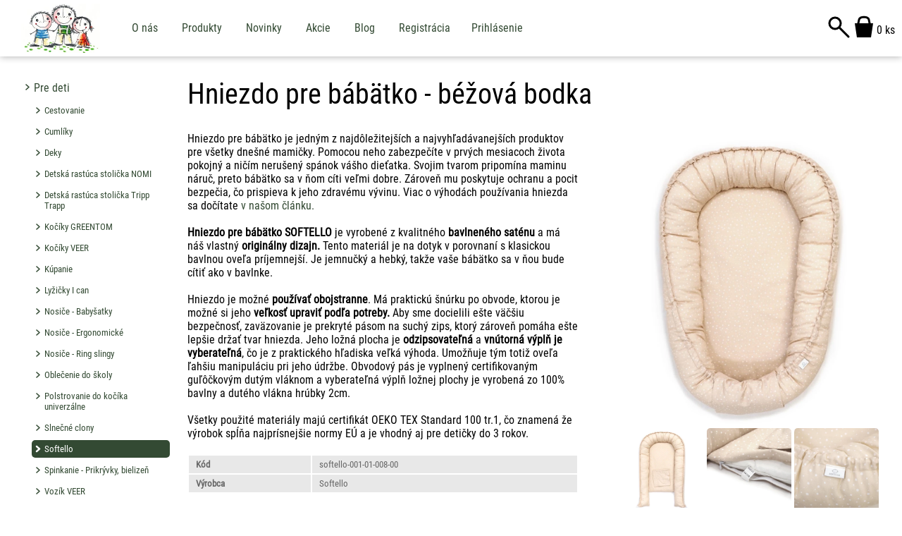

--- FILE ---
content_type: text/html; charset=UTF-8
request_url: https://drobcekovia.sk/detail/1344-Hniezdo-pre-babatko-bezova-bodka
body_size: 6439
content:
<!DOCTYPE html>
<html lang="sk">

<head>
	<meta charset="UTF-8">
	<meta name="viewport" content="width=device-width, initial-scale=1.0">
	<meta name="revisit-after" content="1 days">
	<meta name="keywords" content="">
	<meta name="description" content="Hniezdo pre bábätko je jedným z najdôležitejších a najvyhľadávanejších produktov pre všetky dnešné mamičky. Pomocou neho zabezpečíte v prvých mesiacoch">
	<meta name="theme-color" content="#334a33">
	<meta property="og:image" content="/pict/produkty/small/sdwnsxkw5fjvcxol.webp"/><link rel="image_src" type="image/webp" href="/pict/produkty/small/sdwnsxkw5fjvcxol.webp"/>
	<link rel="apple-touch-icon" sizes="57x57" href="/favicon/apple-57x57.png">
	<link rel="apple-touch-icon" sizes="60x60" href="/favicon/apple-60x60.png">
	<link rel="apple-touch-icon" sizes="72x72" href="/favicon/apple-72x72.png">
	<link rel="apple-touch-icon" sizes="76x76" href="/favicon/apple-76x76.png">
	<link rel="icon" type="image/png" sizes="32x32" href="/favicon/32x32.png">
	<link rel="icon" type="image/png" sizes="96x96" href="/favicon/96x96.png">
	<link rel="icon" type="image/png" sizes="16x16" href="/favicon/16x16.png">
	<link rel="icon" type="image/x-icon" href="/favicon.ico">
	<link rel="shortcut icon" href="/favicon.ico" type="image/x-icon">
	<link rel="stylesheet" type="text/css" href="/css/main.min.css?v=sozzs6">
	<script src="/js/main.min.js?v=sq5br7" async></script>
	<link rel="canonical" href="https://drobcekovia.sk/detail/1344-Hniezdo-pre-babatko-bezova-bodka"><meta property="og:url" content="https://drobcekovia.sk/detail/1344-Hniezdo-pre-babatko-bezova-bodka"><script type="application/ld+json">{"@context":"https:\/\/schema.org","@type":"Product","url":"https:\/\/drobcekovia.sk\/detail\/1344-Hniezdo-pre-babatko-bezova-bodka","name":"Hniezdo pre b\u00e1b\u00e4tko - b\u00e9\u017eov\u00e1 bodka","description":"Hniezdo pre b\u00e1b\u00e4tko je jedn\u00fdm z najd\u00f4le\u017eitej\u0161\u00edch a najvyh\u013ead\u00e1vanej\u0161\u00edch produktov pre v\u0161etky dne\u0161n\u00e9 mami\u010dky. Pomocou neho zabezpe\u010d\u00edte v prv\u00fdch mesiacoch \u017eivota pokojn\u00fd a ni\u010d\u00edm neru\u0161en\u00fd sp\u00e1nok v\u00e1\u0161ho die\u0165atka. Svojim tvarom pripom\u00edna maminu n\u00e1ru\u010d, preto b\u00e1b\u00e4tko sa v \u0148om c\u00edti ve\u013emi dobre. Z\u00e1rove\u0148 mu poskytuje ochranu a pocit bezpe\u010dia, \u010do prispieva k jeho zdrav\u00e9mu v\u00fdvinu. Viac o v\u00fdhod\u00e1ch pou\u017e\u00edvania hniezda sa do\u010d\u00edtate <a href=\"https:\/\/www.softello.sk\/blog-hniezdo-pre-babatko\/\">v na\u0161om \u010dl\u00e1nku.<\/a><br><br><strong>Hniezdo pre b\u00e1b\u00e4tko SOFTELLO <\/strong>je vyroben\u00e9 z kvalitn\u00e9ho <strong>bavlnen\u00e9ho sat\u00e9nu<\/strong> a m\u00e1 n\u00e1\u0161 vlastn\u00fd <strong>origin\u00e1lny dizajn.<\/strong> Tento materi\u00e1l je na dotyk v porovnan\u00ed s klasickou bavlnou ove\u013ea pr\u00edjemnej\u0161\u00ed. Je jemnu\u010dk\u00fd a hebk\u00fd, tak\u017ee va\u0161e b\u00e1b\u00e4tko sa v \u0148ou bude c\u00edti\u0165 ako v bavlnke.<br><br>Hniezdo je mo\u017en\u00e9 <strong>pou\u017e\u00edva\u0165 obojstranne<\/strong>. M\u00e1 praktick\u00fa \u0161n\u00farku po obvode, ktorou je mo\u017en\u00e9 si jeho <strong>ve\u013ekos\u0165 upravi\u0165 pod\u013ea potreby.<\/strong> Aby sme docielili e\u0161te v\u00e4\u010d\u0161iu bezpe\u010dnos\u0165, zav\u00e4zovanie je prekryt\u00e9 p\u00e1som na such\u00fd zips, ktor\u00fd z\u00e1rove\u0148 pom\u00e1ha e\u0161te lep\u0161ie dr\u017ea\u0165 tvar hniezda. Jeho lo\u017en\u00e1 plocha je <strong>odzipsovate\u013en\u00e1<\/strong> a\u00a0<strong>vn\u00fatorn\u00e1 v\u00fdpl\u0148 je vyberate\u013en\u00e1<\/strong>, \u010do je z praktick\u00e9ho h\u013eadiska ve\u013ek\u00e1 v\u00fdhoda. Umo\u017e\u0148uje t\u00fdm toti\u017e ove\u013ea \u013eah\u0161iu manipul\u00e1ciu pri jeho \u00fadr\u017ebe. Obvodov\u00fd p\u00e1s je vyplnen\u00fd certifikovan\u00fdm gu\u013e\u00f4\u010dkov\u00fdm dut\u00fdm vl\u00e1knom a vyberate\u013en\u00e1 v\u00fdpl\u0148 lo\u017enej plochy je vyroben\u00e1 zo 100% bavlny a\u00a0dut\u00e9ho vl\u00e1kna hr\u00fabky 2cm.<br><br>V\u0161etky pou\u017eit\u00e9 materi\u00e1ly maj\u00fa certifik\u00e1t OEKO TEX Standard 100 tr.1, \u010do znamen\u00e1 \u017ee v\u00fdrobok sp\u013a\u0148a najpr\u00edsnej\u0161ie normy E\u00da a je vhodn\u00fd aj pre deti\u010dky do 3 rokov.","sku":"1344","brand":{"@type":"Brand","name":"Softello"},"image":"https:\/\/drobcekovia.sk\/pict\/produkty\/sdwnsxkw5fjvcxol.webp","offers":[{"@type":"Offer","availability":"https:\/\/schema.org\/InStock","price":"79.90","priceCurrency":"EUR","url":"https:\/\/drobcekovia.sk\/detail\/1344-Hniezdo-pre-babatko-bezova-bodka","hasMerchantReturnPolicy":{"@type":"MerchantReturnPolicy","applicableCountry":["SK","CZ"],"returnPolicyCategory":"https:\/\/schema.org\/MerchantReturnFiniteReturnWindow","merchantReturnDays":14,"returnMethod":["https:\/\/schema.org\/ReturnByMail","https:\/\/schema.org\/ReturnInStore"],"returnFees":"https:\/\/schema.org\/ReturnShippingFees","returnShippingFeesAmount":{"@type":"MonetaryAmount","min_value":"3","value":"6","max_value":"12","currency":"EUR"}},"shippingDetails":[{"@type":"OfferShippingDetails","shippingLabel":"Kuri\u00e9rom UPS \/ In-time","freeShippingTreshold":{"@type":"MonetaryAmount","value":"50","currency":"EUR"},"shippingRate":{"@type":"MonetaryAmount","value":"3","currency":"EUR"},"shippingDestination":[{"@type":"DefinedRegion","addressCountry":"CZ"},{"@type":"DefinedRegion","addressCountry":"SK"}],"deliveryTime":{"@type":"ShippingDeliveryTime","businessDays":{"@type":"OpeningHoursSpecification","dayOfWeek":["https:\/\/schema.org\/Monday","https:\/\/schema.org\/Tuesday","https:\/\/schema.org\/Wednesday","https:\/\/schema.org\/Thursday","https:\/\/schema.org\/Friday"]},"cutoffTime":"12:00:00Z","handlingTime":{"@type":"QuantitativeValue","minValue":0,"maxValue":1,"unitCode":"d"},"transitTime":{"@type":"QuantitativeValue","minValue":1,"maxValue":2,"unitCode":"d"}}},{"@type":"OfferShippingDetails","shippingLabel":"Osobn\u00e9 prevzatie v predajni","shippingRate":{"@type":"MonetaryAmount","value":"0","currency":"EUR"},"shippingDestination":{"@type":"DefinedRegion","addressCountry":"SK","postalCode":"971 01"},"deliveryTime":{"@type":"ShippingDeliveryTime","businessDays":{"@type":"OpeningHoursSpecification","dayOfWeek":["https:\/\/schema.org\/Monday","https:\/\/schema.org\/Tuesday","https:\/\/schema.org\/Wednesday","https:\/\/schema.org\/Thursday","https:\/\/schema.org\/Friday"]},"cutoffTime":"12:00:00Z","handlingTime":{"@type":"QuantitativeValue","minValue":0,"maxValue":1,"unitCode":"d"},"transitTime":{"@type":"QuantitativeValue","minValue":0,"maxValue":0,"unitCode":"d"}}}]}]}</script><script type="application/ld+json">{"@context":"https:\/\/schema.org","@type":"BreadcrumbList","itemListElement":[{"@type":"ListItem","position":1,"item":{"@id":"https:\/\/drobcekovia.sk\/kategoria\/61-Pre-deti","name":"Pre deti"}},{"@type":"ListItem","position":2,"item":{"@id":"https:\/\/drobcekovia.sk\/detail\/1344-Hniezdo-pre-babatko-bezova-bodka","name":"Hniezdo pre b\u00e1b\u00e4tko - b\u00e9\u017eov\u00e1 bodka"}}]}</script><meta property="og:title" content="Hniezdo pre bábätko - béžová bodka - "><meta property="og:description" content="Hniezdo pre bábätko je jedným z najdôležitejších a najvyhľadávanejších produktov pre všetky dnešné mamičky. Pomocou neho zabezpečíte v prvých mesiacoch">
	<meta property="og:locale" content="sk">
	<title>Hniezdo pre bábätko - béžová bodka - drobcekovia.sk</title>
		<script defer data-domain="drobcekovia.sk" event-product_id='1344' event-product_title='Hniezdo pre bábätko - béžová bodka' event-brand='Softello'  src="https://analytics.drobcekovia.sk/js/script.pageview-props.revenue.tagged-events.js"></script>
</head>

<body>
	
	<button type="button" onclick="gotoTop()" id="topbutton" title="Ísť späť na úvod stránky"><img src="/pict/up.svg?v=2" alt="" class="nulovanie" width="50" height="50"></button>

	<header>
				<div class="headfull">
			<a href="/" title="drobcekovia.sk"><img src="/pict/logo3.png" alt="" class="logo trans" width="112" height="70"></a>
			<a class="menu" href="#" onclick="Respomenu()" aria-label="Menu"></a>
			<div class="kosik vpravo">0 ks</div>
			<a href="/kosik" title="Košík"><img class="searchico vpravo trans" alt="Košík" src="/pict/cart.svg" width="36" height="36"></a>
			<a onclick="toogleDisplay('search');document.getElementById('input-search').focus()" href="#" title="Hľadať"><img class="searchico vpravo trans" alt="Vyhľadať" src="/pict/search.svg" width="36" height="36"></a>
			<div class="topnav" id="topnav">
				<div class="dropdown" data-dropdown="1">
					<button type="button" class="dropdown-button zaoblenie">O nás</button>
					<div id="dropdown-1" class="dropdown-content hidden" tabindex="0">
						<a href="/info/147-Drobcekoviask">Drobcekovia.sk</a><a href="/info/148-Kontakt">Kontakt</a><a href="/info/149-Velkoobchod">Veľkoobchod</a><a href="/info/146-Formular-na-odstupenie-od-zmluvy">Formulár na odstúpenie od zmluvy</a><a href="/info/145-Vseobecne-obchodne-podmienky">Všeobecné obchodné podmienky</a><a href="/info/143-Reklamacne-podmienky">Reklamačné podmienky</a><a href="/info/140-Osobne-udaje-a-ich-ochrana">Osobné údaje a ich ochrana</a><a href="/info/153-Ako-nakupovat">Ako nakupovať</a><a href="/info/154-Platba-a-doprava">Platba a doprava</a><a href="/info/155-Nariadenie-o-vseobecnej-bezpecnosti-vyrobkov">Nariadenie o všeobecnej bezpečnosti výrobkov</a>					</div>
				</div>
				<div class="dropdown" data-dropdown="2">
					<button type="button" class="dropdown-button zaoblenie">Produkty</button>
					<div id="dropdown-2" class="dropdown-content hidden">
						<a href="/kategoria/61-Pre-deti">Pre deti</a><a href="/kategoria/57-Spolocne-sportovanie">Spoločné športovanie</a><a href="/kategoria/62-Pre-mamicky">Pre mamičky</a><a href="/kategoria/58-Literatura">Literatúra</a>					</div>
				</div>
				<a class="dropdown-button zaoblenie" href="/novinky">Novinky</a>
				<a class="dropdown-button zaoblenie" href="/akcie">Akcie</a>
				<div class="dropdown" data-dropdown="3">
					<button type="button" class="dropdown-button zaoblenie">Blog</button>
					<div id="dropdown-3" class="dropdown-content hidden">
						<a href="/blog">Všetko</a>
						<a href="/blog/kategoria/0-Vseobecne">Všeobecné</a><a href="/blog/kategoria/1-Vztahova-vychova">Vzťahová výchova</a><a href="/blog/kategoria/2-Dennik-jednej-tehotnej">Denník jednej tehotnej</a>					</div>
				</div>
									<a class="dropdown-button zaoblenie" href="/registracia">Registrácia</a><a class="dropdown-button zaoblenie" href="/prihlasenie">Prihlásenie</a>
							</div>
		</div>
		<div id="search"  class="hidden">
			<form autocomplete="off" action="/kategorie" method="GET">
				<input id="input-search" class="inptsearch zaoblenie" onkeyup="showResult(this.value);show('livesearch')" name="q" value="" type="text" pattern=".{3,}" required title="" placeholder="Zadajte aspoň 3 znaky" autofocus>
				<button type="button" class="tlacitko zaoblenie" type="submit">Hľadať</button>
			</form>
		</div>
		<div class="livesearch" id="livesearch"></div>
	</header>

	
	<div class="centerfullhl">
		<div class="leftpage"><a href="#" class="iconshop zaoblenie" onclick="ShopmyFunction()">&#9776; Kategórie</a>
		<div class="shopnav" id="myShopnav"><a href="/kategoria/61-Pre-deti" class="zaoblenie menustrom">Pre deti</a><a href="/kategoria/251-Cestovanie" class="zaoblenie menustrom2">Cestovanie</a><a href="/kategoria/247-Cumliky" class="zaoblenie menustrom2">Cumlíky</a><a href="/kategoria/234-Deky-" class="zaoblenie menustrom2">Deky </a><a href="/kategoria/238-Detska-rastuca-stolicka-NOMI" class="zaoblenie menustrom2">Detská rastúca stolička NOMI</a><a href="/kategoria/248-Detska-rastuca-stolicka-Tripp-Trapp" class="zaoblenie menustrom2">Detská rastúca stolička Tripp Trapp</a><a href="/kategoria/169-Kociky-GREENTOM" class="zaoblenie menustrom2">Kočíky GREENTOM</a><a href="/kategoria/249-Kociky-VEER" class="zaoblenie menustrom2">Kočíky VEER</a><a href="/kategoria/250-Kupanie" class="zaoblenie menustrom2">Kúpanie</a><a href="/kategoria/244-Lyzicky-I-can" class="zaoblenie menustrom2">Lyžičky I can</a><a href="/kategoria/170-Nosice-Babysatky" class="zaoblenie menustrom2">Nosiče - Babyšatky</a><a href="/kategoria/171-Nosice-Ergonomicke" class="zaoblenie menustrom2">Nosiče - Ergonomické</a><a href="/kategoria/172-Nosice-Ring-slingy" class="zaoblenie menustrom2">Nosiče - Ring slingy</a><a href="/kategoria/252-Oblecenie-do-skoly" class="zaoblenie menustrom2">Oblečenie do školy</a><a href="/kategoria/187-Polstrovanie-do-kocika-univerzalne" class="zaoblenie menustrom2">Polstrovanie do kočíka univerzálne</a><a href="/kategoria/208-Slnecne-clony" class="zaoblenie menustrom2">Slnečné clony</a><a href="/kategoria/173-Softello" class="zaoblenie menustrom22">Softello</a><a href="/kategoria/237-Spinkanie-Prikryvky-bielizen" class="zaoblenie menustrom2">Spinkanie - Prikrývky, bielizeň</a><a href="/kategoria/243-Vozik-VEER" class="zaoblenie menustrom2">Vozík VEER</a><a href="/kategoria/254-Postielky" class="zaoblenie menustrom2">Postieľky</a><a href="/kategoria/246-Vypredaj" class="zaoblenie menustrom2">Výpredaj</a><a href="/kategoria/57-Spolocne-sportovanie" class="zaoblenie menustrom">Spoločné športovanie</a><a href="/kategoria/62-Pre-mamicky" class="zaoblenie menustrom">Pre mamičky</a><a href="/kategoria/58-Literatura" class="zaoblenie menustrom">Literatúra</a></div><div style="clear:both;"></div></div><div class="rightpagekatalog"><h1 class="produktnadpis">Hniezdo pre bábätko - béžová bodka</h1><div class="fotogalpls"><div class="titulnafoto"><img class="titulnafoto galeria zaoblenie trans" src="/pict/produkty/sdwnsxkw5fjvcxol.webp" data-src="/pict/produkty/sdwnsxkw5fjvcxol.webp" data-popis="" width="1000" height="1000" alt=""></div><img class="fotogal galeria zaoblenie trans" src="/pict/produkty/small/sdwnsx5mk97mtqdm.webp" data-src="/pict/produkty/sdwnsx5mk97mtqdm.webp" data-popis="" alt="" loading="lazy"><img class="fotogal galeria zaoblenie trans" src="/pict/produkty/small/sdwnsxegdfe9vtlh.webp" data-src="/pict/produkty/sdwnsxegdfe9vtlh.webp" data-popis="" alt="" loading="lazy"><img class="fotogal galeria zaoblenie trans" src="/pict/produkty/small/sdwnsyc86dsp27xt.webp" data-src="/pict/produkty/sdwnsyc86dsp27xt.webp" data-popis="" alt="" loading="lazy"><img class="fotogal galeria zaoblenie trans" src="/pict/produkty/small/sdwnsy2riodg8173.webp" data-src="/pict/produkty/sdwnsy2riodg8173.webp" data-popis="" alt="" loading="lazy"><img class="fotogal galeria zaoblenie trans" src="/pict/produkty/small/sdwnsz900got7y6x.webp" data-src="/pict/produkty/sdwnsz900got7y6x.webp" data-popis="" alt="" loading="lazy"><div style="clear:both;"></div></div><div class="produktdet">Hniezdo pre bábätko je jedným z najdôležitejších a najvyhľadávanejších produktov pre všetky dnešné mamičky. Pomocou neho zabezpečíte v prvých mesiacoch života pokojný a ničím nerušený spánok vášho dieťatka. Svojim tvarom pripomína maminu náruč, preto bábätko sa v ňom cíti veľmi dobre. Zároveň mu poskytuje ochranu a pocit bezpečia, čo prispieva k jeho zdravému vývinu. Viac o výhodách používania hniezda sa dočítate <a href="https://www.softello.sk/blog-hniezdo-pre-babatko/">v našom článku.</a><br><br><strong>Hniezdo pre bábätko SOFTELLO </strong>je vyrobené z kvalitného <strong>bavlneného saténu</strong> a má náš vlastný <strong>originálny dizajn.</strong> Tento materiál je na dotyk v porovnaní s klasickou bavlnou oveľa príjemnejší. Je jemnučký a hebký, takže vaše bábätko sa v ňou bude cítiť ako v bavlnke.<br><br>Hniezdo je možné <strong>používať obojstranne</strong>. Má praktickú šnúrku po obvode, ktorou je možné si jeho <strong>veľkosť upraviť podľa potreby.</strong> Aby sme docielili ešte väčšiu bezpečnosť, zaväzovanie je prekryté pásom na suchý zips, ktorý zároveň pomáha ešte lepšie držať tvar hniezda. Jeho ložná plocha je <strong>odzipsovateľná</strong> a <strong>vnútorná výplň je vyberateľná</strong>, čo je z praktického hľadiska veľká výhoda. Umožňuje tým totiž oveľa ľahšiu manipuláciu pri jeho údržbe. Obvodový pás je vyplnený certifikovaným guľôčkovým dutým vláknom a vyberateľná výplň ložnej plochy je vyrobená zo 100% bavlny a dutého vlákna hrúbky 2cm.<br><br>Všetky použité materiály majú certifikát OEKO TEX Standard 100 tr.1, čo znamená že výrobok spĺňa najprísnejšie normy EÚ a je vhodný aj pre detičky do 3 rokov.<table class="parametre">
			
			<tr>
				<td class="sklad"><b>Kód</b></td>
				<td class="sklad">softello-001-01-008-00</td>
			</tr>
			<tr>
				<td class="sklad"><b>Výrobca</b></td>
				<td class="sklad">Softello</td>
			</tr><table class="parametre">
			<tr>
				<td class="obsah" style="padding:30px;"><b>Cena</b><br><small>(s DPH)</small></td>
				<td class="obsah cena"><span class="cena middle">79,90 €</span> <span class="middle" style="font-size:0.8em;color:#000;"> / ks</span><div style="clear:both;"></div><form action="https://drobcekovia.sk/system/kosik.php" method="POST">
					<input name="id_produktu" value="1344" type="hidden">
					<input name="id_kategorie" value="173" type="hidden">
					<input name="akcia" value="vloz" type="hidden"><label><input id="mnozstvo" class="mnozstvo" name="mnozstvo" value="1" type="number" min="1" step="1"><span style="font-size: 1rem; padding-left:5px">ks</span></label> <button id="vlozit-do-kosika" class="tlacitko kosik zaoblenie" type="submit">Vložiť do košíka</button>
					</form></td></tr></table><a href="https://www.facebook.com/sharer.php?u=https://drobcekovia.sk/detail/1344-Hniezdo-pre-babatko-bezova-bodka" target="_blank" class="share-facebook" rel="noopener noreferrer"><span>Zdieľať</span></a><div style="clear:both;"></div></div><div style="clear:both;height:30px;"></div><div style="clear:both;"></div>
</div>
		<div style="clear:both;"></div>
	</div>

	<footer>
		<div class="bottomfull">
			<div class="bottomsect">
				<h4>3 A plus s.r.o.</h4>
				<b>Sídlo:</b>
				<br>Pod Hrádkom 930/61, 971 01 Prievidza
				<br>IČO: 46 576 118
				<br>IČ DPH: SK2023441882
				<br>
				<br><b>Predajňa:</b>
				<br>M. R. Štefánika 33 (sídlisko Píly)
				<br>971 01 Prievidza
				<br>
				<br><b>Kontakt:</b>
				<br><a href="tel:+421 908 311 300" translate="no">+421 908 311 300</a>
				<br><a href="mailto:drobcekovia@drobcekovia.sk" translate="no">drobcekovia@drobcekovia.sk</a>
			</div>
			<div class="bottomsect">
				<h4>O nás</h4>
				<a class="bottommenu" href="/info/147-Drobcekoviask">Drobcekovia.sk</a><a class="bottommenu" href="/info/148-Kontakt">Kontakt</a><a class="bottommenu" href="/info/149-Velkoobchod">Veľkoobchod</a><a class="bottommenu" href="/info/146-Formular-na-odstupenie-od-zmluvy">Formulár na odstúpenie od zmluvy</a><a class="bottommenu" href="/info/145-Vseobecne-obchodne-podmienky">Všeobecné obchodné podmienky</a><a class="bottommenu" href="/info/143-Reklamacne-podmienky">Reklamačné podmienky</a><a class="bottommenu" href="/info/140-Osobne-udaje-a-ich-ochrana">Osobné údaje a ich ochrana</a><a class="bottommenu" href="/info/153-Ako-nakupovat">Ako nakupovať</a><a class="bottommenu" href="/info/154-Platba-a-doprava">Platba a doprava</a><a class="bottommenu" href="/info/155-Nariadenie-o-vseobecnej-bezpecnosti-vyrobkov">Nariadenie o všeobecnej bezpečnosti výrobkov</a>			</div>
			<div class="bottomsect">
				<h4>Vyberte si</h4>
				<a href="/kategoria/61-Pre-deti" class="bottommenu">Pre deti</a><a href="/kategoria/57-Spolocne-sportovanie" class="bottommenu">Spoločné športovanie</a><a href="/kategoria/62-Pre-mamicky" class="bottommenu">Pre mamičky</a><a href="/kategoria/58-Literatura" class="bottommenu">Literatúra</a>			</div>
						<div class="bottomsect" style="font-size:0.8em">
				<a class="social" rel="noopener noreferrer" href="https://www.facebook.com/drobcekovia.sk/" target="_blank" aria-label="facebook - drobcekovia.sk"><img src="/font-awesome/svgs/brands/facebook-square.svg" alt="" loading="lazy" class="trans" width="50" height="50"></a>
				<a class="social" rel="noopener noreferrer" href="https://www.facebook.com/LoveRadiusSlovenskoCesko/" target="_blank" aria-label="facebook - LoveRadiusSlovenskoCesko"><img src="/font-awesome/svgs/brands/facebook-square.svg" alt="" loading="lazy" class="trans" width="50" height="50"></a>
				<a class="social" rel="noopener noreferrer" href="https://www.facebook.com/nomiSlovenskoCesko/" target="_blank" aria-label="facebook - nomiSlovenskoCesko"><img src="/font-awesome/svgs/brands/facebook-square.svg" alt="" loading="lazy" class="trans" width="50" height="50"></a>
				<a class="social" rel="noopener noreferrer" href="https://www.facebook.com/GreentomSlovenskoCesko/" target="_blank" aria-label="facebook - GreentomSlovenskoCesko"><img src="/font-awesome/svgs/brands/facebook-square.svg" alt="" loading="lazy" class="trans" width="50" height="50"></a>
				<a class="social" rel="noopener noreferrer" href="https://www.youtube.com/channel/UC0rF7xd7Z-4k6h6rWMlvLxw" target="_blank" aria-label="youtube - drobcekovia.sk"><img src="/font-awesome/svgs/brands/youtube-square.svg" alt="" loading="lazy" class="trans" width="50" height="50"></a>
				<a class="social" rel="noopener noreferrer" href="https://www.instagram.com/drobcekovia/" target="_blank" aria-label="instagram - drobcekovia.sk"><img src="/font-awesome/svgs/brands/instagram-square.svg" alt="" loading="lazy" class="trans" width="50" height="50"></a>
				<a class="social" rel="noopener noreferrer" href="https://sk.pinterest.com/drobcekovia/" target="_blank" aria-label="pinterest - drobcekovia.sk"><img src="/font-awesome/svgs/brands/pinterest-square.svg" alt="" loading="lazy" class="trans" width="50" height="50"></a>
				<br>
				<br>Prezeraním stránky súhlasíte s ukladaním cookies. Tie sú využívané pre štatistické účely a technické fungovanie eshopu.				<br>
				<br>
				<b>Našli ste na stránke chybu? Máte nápad alebo otázku?<br><a href="mailto:drobcekovia@drobcekovia.sk">Kontaktujte nás</a>!</b>
				<br>
				<br>Created by © 2026 <a href="https://www.webcreative.info" title="Tvorba webových stránok, aplikácií a webových systémov">WebCreative.info</a>
				<br>Edited by <b>Andrej Lackovič</b> <span style="color:#0000">10ms</span>
			</div>
		</div>

		<div class="center" style="margin:15px auto" translate="no">
			© 2026 drobcekovia.sk		</div>
			</footer>
</body>

</html>


--- FILE ---
content_type: text/css
request_url: https://drobcekovia.sk/css/main.min.css?v=sozzs6
body_size: 5272
content:
@font-face{font-family:roboto condensed;font-style:normal;font-weight:400;font-display:swap;src:url(https://fonts.gstatic.com/s/robotocondensed/v19/ieVl2ZhZI2eCN5jzbjEETS9weq8-19y7DRs5.woff2)format('woff2');unicode-range:U+100-24F,U+259,U+1E??,U+2020,U+20A0-20AB,U+20AD-20CF,U+2113,U+2C60-2C7F,U+A720-A7FF}@font-face{font-family:roboto condensed;font-style:normal;font-weight:400;font-display:swap;src:url(https://fonts.gstatic.com/s/robotocondensed/v19/ieVl2ZhZI2eCN5jzbjEETS9weq8-19K7DQ.woff2)format('woff2');unicode-range:U+??,U+131,U+152-153,U+2BB-2BC,U+2C6,U+2DA,U+2DC,U+2000-206F,U+2074,U+20AC,U+2122,U+2191,U+2193,U+2212,U+2215,U+FEFF,U+FFFD}:root{--font-family:"Roboto Condensed", sans-serif;--main-color:#334a33;--main-color-darker:#121;--text-color:#000;--text-color-lighter:#333;--background:#fff;--background-darker:#e8e8e8;--background-footer:#e0e0e0;--link-color:var(--main-color);--link-color-hover:var(--main-color-darker);--input-border-color:#f6f4ef;--input-background:#fff;--product-sale-color:#e24234
		/*#f20*/;--product-new-color:#72bbdb
		/*#04f*/}body{font-family:var(--font-family);font-size:1em;font-style:normal;font-weight:400;letter-spacing:normal;color:var(--text-color);background-color:var(--background);margin:0;padding:0;top:0!important}.skiptranslate{display:none}#fullscreen-viewer{position:fixed;width:100%;height:100%;top:0;object-fit:contain;display:none;cursor:pointer;background-color:#000c;z-index:9999}.fullscreen-viewer-image{cursor:default;display:block;width:auto;height:auto;top:50%;left:50%;transform:translateX(-50%)translateY(-50%);max-width:100%;max-height:100%;position:relative}.fullscreen-viewer-description{position:fixed;color:#fff;text-align:center;bottom:0;background:#0008;display:inline-block;left:50%;transform:translateX(-50%);padding:5px;border-radius:10px 10px 0 0;box-sizing:border-box;pointer-events:none;z-index:9999}.fullscreen-viewer-close{position:fixed;top:5px;right:5px;padding:5px;width:40px;height:40px;text-align:center;border-radius:50px;color:#fff;background:#000a;font-size:2rem;font-family:initial}.fullscreen-viewer-previous,.fullscreen-viewer-next{position:fixed;top:calc(50% - 20px);padding:5px;width:40px;height:40px;border-radius:50px;color:#fff;background-color:#000a}.fullscreen-viewer-previous{left:5px}.fullscreen-viewer-next{right:5px}.fullscreen-viewer-previous::after,.fullscreen-viewer-next::after{transform:rotate(45deg);width:20px;height:20px;display:block;position:fixed;top:calc(50% - 6px);content:''}.fullscreen-viewer-previous::after{border-left:3px solid;border-bottom:3px solid;left:23px}.fullscreen-viewer-next::after{border-top:3px solid;border-right:3px solid;right:23px}.hidden{display:none}body.fullscreen-viewer-active #fullscreen-viewer{display:block}#topbutton{display:none;position:fixed;bottom:30px;right:30px;z-index:99;border:none;outline:none;background:var(--main-color);color:#fff;cursor:pointer;padding:5px;border-radius:50px;transition:background .2s}#topbutton:hover{background-color:var(--main-color-darker)}.dropdown-button{font-family:var(--font-family);background:0 0;color:var(--main-color);padding:10px 15px;font-size:1em;margin:0;border:0;cursor:pointer;transition:background .2s,color .2s}.dropdown-button:hover,.dropdown-button:active,.dropdown:hover .dropdown-button{background-color:var(--main-color);color:#fff}.dropdown{position:relative;display:inline-block;margin:0;padding:0;background-color:initial}.dropdown-content{position:absolute;color:var(--main-color);background-color:var(--background);min-width:250px;padding:0;margin:0;overflow:auto;box-shadow:0 8px 16px 0 var(--background-darker);z-index:1}.dropdown-content a{padding:12px 15px;font-size:1em;text-decoration:none!important;display:block;color:var(--main-color)}.dropdown a:hover{color:#fff;background-color:var(--main-color)}.middle{vertical-align:middle}header,#topbutton img,img.fotogal,img.titulnafoto{-webkit-user-select:none;user-select:none}fieldset{margin:20px 0}button.tlacitko{font-family:var(--font-family);cursor:pointer;padding:15px;background:var(--main-color);margin:10px;border:0;color:#fff;font-size:1em;transition:background .2s}button.tlacitko:hover{background:var(--main-color-darker)}button.tlacitko.kosik{padding:10px;font-size:revert;margin:0}input{font-family:var(--font-family);background:var(--input-background);border:1px solid var(--input-border-color);padding:3px 10px;color:#000;margin:0}input.regin{padding:15px;margin:2px 0;width:100%;box-sizing:border-box}input.big{padding:15px}input.news{background-color:var(--input-background);border:0;padding:5px;margin:10px 0 0;width:170px}select{background-color:var(--input-background);padding:5px;border:1px solid var(--input-border-color);margin:0}textarea{font-size:1em;font-family:var(--font-family);background-color:var(--input-background);border:0;padding:3px 10px;margin:1px 0;font-weight:400}select.produkt{width:250px;margin:5px 0}input.mnozstvo{color:#000;padding:10px;width:50px;border:1px solid var(--input-border-color)}input.inptsearch{padding:15px;width:80%;max-width:300px}.tien{box-shadow:1px 1px 10px 0 var(--background-darker)}.white{color:#fff}.nulovanie{padding:0;margin:0;border:0;text-align:left}.vlavo{float:left}.vpravo{float:right}.trans{opacity:1;transition:opacity .2s}.trans:hover{opacity:.5}.zaoblenie,div.produkt,.produktpict,div.clankysmall,.smallpict,.dropdown-content,select,input{border-radius:5px}.odsadenie{padding:0;margin:15px 15px 0;border:0;box-sizing:border-box}.odsadenie2{padding:0;margin:0 15px;border:0;box-sizing:border-box}.odsadeniefull{padding:15px;margin:0;border:0;box-sizing:border-box}.smalltext{font-size:.7em}.filter{float:left}.poznamkakobj{width:90%;height:90px}div.centerfullgrey{box-sizing:border-box;width:100%;margin:auto;padding:2%;border:0;background-color:var(--background-darker);text-align:center}div.topnav{padding:0;margin:20px 0 0 15px;border:0;position:relative;z-index:1000;display:inline-block}div.bannerrespo{display:block}.errorpage,.successpage,.infopage{padding:15px;border-radius:8px;margin:10px 0;text-align:center}.errorpage::before,.successpage::before,.infopage::before{border-radius:99px;width:25px;height:25px;display:block;float:left;font-size:20px;font-weight:700;margin-top:-5px}.errorpage{background-color:#fdc;border:1px solid red}.errorpage::before{content:'!';border:2px solid red;color:red}.successpage{background-color:#cfd;border:1px solid #080}.successpage::before{content:'✓';border:2px solid #080;color:#080}.infopage{background-color:#cdf;border:1px solid #00f}.infopage::before{content:'i';border:2px solid #00f;color:#00f}div.headfull{z-index:20;position:fixed;text-align:left;width:100%;height:80px;margin:auto;padding:0;-webkit-box-shadow:0 0 10px #0005;box-shadow:0 0 10px #0005;background:var(--background);top:0}header{height:80px}div.centerfull{box-sizing:border-box;width:100%;margin:auto;padding:2%;border:0;background:var(--background);text-align:center}div.centerfullhl{box-sizing:border-box;width:100%;margin:auto;padding:0;border:0;text-align:center;min-height:50vh}div.center{max-width:1e3px;margin:auto;padding:0;border:0;text-align:center;box-sizing:border-box}div.centernew{max-width:90%;margin:auto;padding:0;border:0;text-align:center;box-sizing:border-box}div.centerwhite{max-width:1e3px;margin:auto;padding:0;border:0;background:var(--background)}div.bottomfull{text-align:center;width:100%;margin:0 auto;padding:0;background:var(--background-footer)}div.leftpage{padding:30px 15px;margin:0;border:0;width:20%;box-sizing:border-box;display:inline-table}div.rightpagekatalog{padding:0 15px 15px 0;margin:0;border:0;width:80%;float:right;box-sizing:border-box}div.kosik{color:var(--text-color);padding:33px 0 0;margin:0 10px 0 0;border:0}div.submenu{height:45px;padding:0;margin:0 10px;border:0;clear:both;display:block}div.obsah{padding:20px 20px 40px;margin:0;border:0;text-align:justify}div.fotogaleria{display:inline-block;cursor:pointer;width:20%;height:220px;margin:5px;padding:0;border:1px solid var(--background-darker);background-size:cover;background-position:50%}div.popiskategorie{padding:20px;margin:0;background:var(--background-darker);text-align:left;clear:both;width:100%;box-sizing:border-box}div.bfantext{padding:30px;margin:0;border:0;background:var(--background);font-size:1.5em}div.beznyobsah{background:var(--background-darker);padding:0;border:0;margin:0}div.hlavnaskupina{opacity:1;position:relative;cursor:pointer;width:25%;height:25vw;padding:0;margin:0;background:var(--background);display:inline-block;border:0;background-size:cover;background-position:50%;max-width:350px;max-height:350px;transition:opacity .2s}div.hlavnaskupina:hover{opacity:.65}div.nazovkat{background:#fff8;top:50%;transform:translateY(-50%);font-size:1.8em;width:100%;text-align:center;position:absolute;box-sizing:border-box;padding:10%;color:var(--text-color);border:0;font-weight:700}div.maparight{width:480px;padding:0;margin:0;border:0;text-align:left;float:right}div.btsoc{padding:0;margin:15px;border:0;font-size:1.4em}div.zlava{margin-top:15px;padding:30px;margin:0;border:0;background-color:#ffd895;text-align:center;font-size:1.2em}div.bottomsect{display:inline-table;box-sizing:border-box;text-align:left;width:19%;margin:5px;padding:30px;border:0;color:#4c4c4c}div.bottomsect h4{font-size:1.7em;padding:0 0 15px;margin:0;font-weight:400}a.bottommenu{padding:0 0 5px;display:block}div.produkt{position:relative;box-sizing:border-box;width:18vw;min-width:200px;max-width:250px;height:350px;padding:0;margin:8px;background:var(--background);display:inline-block;box-shadow:0 0 4px #aaaa;vertical-align:top;transition:box-shadow .3s}div.produkt:hover{box-shadow:0 0 10px #666a}span.akcia{position:absolute;z-index:15;margin:8px;padding:5px;background-color:var(--product-sale-color);color:#fff}span.novinka{position:absolute;z-index:15;margin:8px;padding:5px;background-color:var(--product-new-color);color:#fff;right:0}.produkt span.akcia{left:0}.produktpict{box-sizing:border-box;width:100%;margin:0;padding:0;border:0;position:relative;z-index:4;height:220px;background-size:cover;background-position:50%;display:block;object-fit:cover}div.produktname{box-sizing:border-box;font-weight:700;font-size:1em;width:100%;max-height:78px;margin:0;padding:20px 20px 0;border:0;position:relative;z-index:8;color:var(--text-color);text-align:left;word-wrap:anywhere;overflow:hidden}div.produktprice{box-sizing:border-box;line-height:75%;font-size:1em;font-weight:400;margin:20px;padding:10px 0 0;position:absolute;z-index:8;color:var(--text-color);text-align:left;bottom:0}div.priznak,div.priznaknazov{color:var(--text-color);background-color:var(--background-darker);padding:4px 6px;margin:0 4px 4px 0;border:0;font-size:.7em;height:16px;float:left}div.expandable{cursor:pointer;-webkit-user-select:none;user-select:none}div.expandable::before{content:'+';color:#fff;font-weight:bolder;margin-right:5px;background-color:var(--main-color);border-radius:100px;width:15px;height:15px;display:inline-block;text-align:center}div.expandable.expanded::before{content:'-'}div.produktpictsearch{float:left;width:50px;height:50px;margin:2px 10px;padding:0;border:0;background-size:cover;background-position:50%}div.fotogalpls{width:40%;padding:10px 0;margin:0 0 0 10px;border:0;float:right;box-sizing:border-box}div.produktdet{text-align:left;width:57%;padding:0 20px 0 0;margin:0 0 0 10px;border:0;float:left;box-sizing:border-box}div.reg{width:33%;padding:15px;box-sizing:border-box}div.regfull{width:100%;padding:10px 0 10px 10px;text-align:center;box-sizing:border-box;clear:both}div.doprava{width:48%;padding:10px 0 10px 10px;float:left;box-sizing:border-box}div.objdetail{padding:4px 10px 60px}div.leg{width:80px;height:30px;padding:4px;margin:2px;border:0;float:left}div#search{padding:0;margin:0;margin-top:80px;max-width:100%;text-align:center}div.kontakt{width:450px;padding:0;margin:0 15px 15px 0;border:0;text-align:left;float:left}div.livesearch{box-sizing:border-box;position:absolute;margin:0 auto;z-index:9999;width:100%;padding:0;border:0}div.searchboxplace{box-sizing:border-box;position:relative;margin:50px auto;z-index:9999;width:90%;padding:15px;background-color:#fff;border:0;font-size:.8em;max-height:calc(100vh - 250px);overflow-y:auto}div.searchboxlink{box-sizing:border-box;display:block;margin:0;padding:5px;border-width:1px 0 0;border-style:solid;border-color:var(--background-darker)}div.searchsep{box-sizing:border-box;width:33.33%;float:left;padding:0 5px;border:0}div.searchnazov{box-sizing:border-box;display:block;padding:5px;margin:0;color:#afb0af;font-size:.8em}div.clankysmall{display:inline-block;box-sizing:border-box;width:18%;height:400px;margin:5px;padding:0;border:0;background:var(--background);max-width:250px;overflow:hidden;transition:.3s margin}div.clankysmall:hover{margin:10px 5px 0}img.smallpict{box-sizing:border-box;width:100%;display:block;height:200px;background-position:50%;background-size:cover;object-fit:cover}div.clankysmall div{box-sizing:border-box;width:100%;float:left;padding:15px 15px 0;margin:0;border:0;text-align:left}div.spravanazov{font-size:1.4em;color:var(--main-color);line-height:95%;cursor:pointer}div.spravapopis{font-size:.8em;color:var(--text-color);line-height:120%;-webkit-line-clamp:3;display:-webkit-box;text-overflow:ellipsis;overflow:hidden;-webkit-box-orient:vertical}.blogkategoria{float:left;background:var(--main-color);padding:5px;border-radius:5px;color:#fff!important}h1.blognadpis{padding:10px 0;margin:0;font-weight:400;font-size:2em;text-align:left}div.obsahpracoviska{width:100%;box-sizing:border-box;margin:0;border:0;text-align:left;word-wrap:break-word;overflow-wrap:break-word}img.titulka{max-width:350px;margin:0 15px 30px 30px;float:right}img.fotogaleriaclanok{margin:2px;max-width:350px;max-height:250px;object-fit:cover}a.share-facebook{padding:5px 10px;float:left;background-color:#365899;border-radius:5px;color:#fff!important}a.share-facebook span::before{background-image:url(/font-awesome/svgs/brands/facebook.svg);content:' ';width:19px;height:19px;display:inline-block;filter:invert();margin-right:5px;vertical-align:middle}a.social{vertical-align:top}a.social img{padding:0;opacity:.7}table.parametre{border:0;padding:0;margin:20px 0 10px;width:100%}td.sklad{font-size:.8em;text-align:left;padding:5px 10px;background-color:var(--background-darker)}td.freemapa{padding:15px;border:0;font-size:1em;background-color:initial}td.nazov{text-align:left;padding:5px 10px;background:var(--background-darker);color:#000;font-size:.8em}td.obsah{text-align:left;padding:5px 10px;border:0;background:var(--background-darker)}td.obsahkosik{text-align:left;padding:15px;border:0;background:var(--background);color:#000}td.cena{font-size:1.5em;color:var(--text-color);padding:30px;width:80%}div.cena-priznak{margin:8px 0}div.cena-priznak>label{font-size:.9rem;display:block}.obj1{background-color:#e24234}.obj2{background-color:#f9c94a}.obj3{background-color:#e5b6e4}.obj4{background-color:#466b54}.obj5{background-color:#a0d58b}.obj60{background-color:#fff}.obj70{background-color:#b8b8b8}.obj8{background-color:#72bbdb}.obj9{background-color:#a428c7}.obj1,.obj4,.obj8,.obj9,.obj1 a,.obj4 a,.obj8 a,.obj9 a{color:#fff!important}.obj2,.obj3,.obj5,.obj60,.obj70,.obj2 a,.obj3 a,.obj5 a,.obj60 a,.obj70 a{color:#000!important}table.downdok{padding:20px 0;margin:auto}table.nastiahnutie{margin:10px 0}td{background-color:var(--background-darker);color:#666;padding:10px 20px;border:0;text-align:left;font-size:1em}span.cena{color:var(--main-color);font-weight:700}span.povodnacena{color:var(--text-color-lighter)}span.povodnacena span.cena{font-weight:400;font-size:.8em;color:var(--text-color-lighter);text-decoration:line-through red}p.cenanavyziadanie{font-size:.6em}p.povodnacenasmall{font-size:.8em;color:var(--text-color-lighter);text-decoration:line-through var(--text-color-lighter);padding:10px 0 0;font-weight:400}p.povodnacena{font-size:.6em;text-decoration:line-through;color:var(--text-color)}img.titulnafoto{margin:0;padding:0;border:0;width:100%;height:auto}div.titulnafoto{width:100%;margin:0 auto;position:relative}img.fotogal{margin:2px;padding:0;border:0;width:120px;height:120px;object-fit:cover}img.mapa{margin:10px 0 10px 10px;padding:0;border:0;width:270px}img.bfan{margin:15px auto;padding:0;border:0}img.logo{padding:0;margin:5px 15px 0 30px;border:0;float:left}img.logo:hover{opacity:.5}img.searchico{padding:0;margin:20px 0 0;border:0}img.fotogaleria{padding:0;margin:0;border:0;width:170px;height:120px}img.galeria{cursor:pointer}img.katbanner{max-width:100%;border:0;padding:0;margin:15px 0 0;position:relative}img.ordernext{margin:auto;padding:0 0 10px;border:0;width:35px}img.katpictsearch{width:50px;height:50px;margin:0;border:0;padding:0}a.menu{display:none}a.iconshop{display:none}a{color:var(--link-color);text-decoration:none;transition:color .2s}a:hover{color:var(--link-color-hover);text-decoration:underline}a.dropdown-button:hover{text-decoration:none}a.menustrom,a.menustrom2,a.menustrom22{text-align:left;font-size:1em;display:block;padding:5px 5px 5px 18px;margin:0 0 5px 15px;text-decoration:none;font-weight:400;color:var(--main-color);border:0;background-image:url(/pict/ico-arrow-right.svg);background-position:5px 8px;background-repeat:no-repeat;transition:background .2s,color .2s}a.menustrom2,a.menustrom22{font-size:.8em;margin:0 0 5px 30px;background-position:5px 7px}a.menustrom:hover,a.menustrom2:hover,a.menustrom22{background-color:var(--main-color);color:#fff;background-image:url(/pict/ico-arrow-right-white.svg)}a.doprava,a.doprava2{display:block;padding:10px 25px 10px 10px;margin:1px 0;background-position:100%;background-repeat:no-repeat}a.doprava:hover,a.doprava2:hover{background-image:url(/pict/ico-arrow-right.svg)}a.doprava2{border-radius:5px 0 0 5px;font-weight:700;background-color:var(--background);background-image:url(/pict/ico-arrow-right.svg)}a.listovanie{font-size:1em;padding:8px;margin:0 1px;border:1px solid var(--main-color);color:var(--main-color)}a.listovanie.selected,a.listovanie:hover{background-color:var(--main-color);color:#fff}a.tlacitko{display:inline-block;cursor:pointer;padding:15px;background:var(--main-color);margin:0;border:0;color:#fff;font-size:1.2rem;text-decoration:none;transition:background .2s}a.tlacitko:hover{background:var(--main-color-darker)}a.subprac,a.subprac2{display:inline-table;font-size:.75em;padding:10px 15px;margin:2px;border:0;color:var(--main-color);border:1px solid var(--main-color)}a.subprac.selected,a.subprac:hover{color:#fff;background-color:var(--main-color)}h1.produktnadpis{color:#000;padding:0;margin:30px 30px 30px 10px;font-weight:400;font-size:2.5em;text-align:left}h1.nadpis{color:var(--main-color);padding:30px 0;margin:0;font-weight:400;font-size:2em;text-align:left}h1.nadpiskategorie{color:var(--main-color);padding:0;margin:0 0 15px;font-weight:400;font-size:2em;text-align:left}h2.regsub{vertical-align:middle;font-weight:400;font-size:1.05em;padding:0;margin:0;clear:both}a.viewsubmenu{display:none}@media screen and (max-width:1100px){a.bottommenu{padding:13px 0;font-size:1.1em}a.viewsubmenu{display:block}.topnav button,.topnav a,.topnav div.dropdown,.shopnav{display:none}.topnav.responsive{position:relative;margin:0;background-color:var(--background);width:100%;box-sizing:border-box;border:0;float:right}.topnav.responsive a{float:none;display:block;text-align:left;box-sizing:border-box}.topnav.responsive button,.topnav.responsive div.dropdown,.shopnav.responsiveshop a{float:none;display:block;text-align:left}.dropdown-button{padding:10px;font-size:.85em;width:100%}.dropdown-button:hover,.dropdown-button:focus{background-color:var(--main-color);color:#fff}.dropdown{z-index:1;display:block;border:0}.dropdown-content{position:relative;box-shadow:none}.dropdown-content a{padding:12px 25px;font-size:.75em;border-radius:5px}.shopnav.responsiveshop{display:block;position:absolute;z-index:999;background-color:#f5f5f5;margin:5px 0 0;padding:15px 0;width:100%;box-sizing:border-box;border:0}#topbutton{bottom:10px;right:10px}.odsadenie{width:100%;margin:0}.filter{float:none}.poznamkakobj{width:80%}select.produkt{width:180px}input.mnozstvo{width:35px}div.beznyobsah{padding:15px;margin:0 0 15px;box-sizing:border-box}div.hlavnaskupina{width:33.33%;height:33.33vw}div.nazovkat{font-size:1em}div.leftpage,div.rightpagekatalog{padding:0;margin:0 auto;width:100%;text-align:center}div.maparight,div.reg{width:100%;text-align:center}div.fotogaleria,img.fotogaleria{width:300px;height:200px}div.kontakt{width:100%;padding:15px;margin:0;box-sizing:border-box}div.regfull{padding:15px}div.submenu{width:100%;padding:15px;margin:0 0 15px;border:0;box-sizing:border-box}div.priznak,div.priznaknazov{float:none;display:inline-block}div.fotogalpls{width:100%;padding:10px 0;margin:0;float:none}div.produktdet{width:100%;padding:10px;margin:0;float:none}div.doprava{width:50%;padding:10px 0 10px 10px;box-sizing:border-box}div.bottomsect{width:48%}div.produkt,div.clankysmall{width:23%}img.katbanner{margin:0;box-sizing:border-box}img.titulnafoto,div.titulnafoto,div.fotogalpls a.titulka{width:250px}a.menu{cursor:pointer;display:block;background:url(/pict/menu.svg)no-repeat;background-position:50%;width:20px;height:20px;float:right;padding:10px 15px;margin:20px;text-decoration:none}a.icon:hover{background-color:var(--main-color-darker)}a.iconshop{display:inline-block;color:#fff;padding:5px 10px;margin:5px;font-size:1em;border:1px solid var(--main-color);background-color:var(--main-color)}a.iconshop:hover{color:var(--main-color);text-decoration:none;background-color:#fff}a.submenu{text-align:left;margin:5px}a.submenu2{text-align:left;padding:0 0 0 13px;margin:5px}td.freemapa,td.obsah,.obj1,.obj2,.obj3,.obj4,.obj5,.obj60,.obj70,.obj8{font-size:.8em}td.cena{font-size:1.5em}td.obsahkosik{padding:5px 10px;margin:0 2px 2px 0;font-size:.8em}h1.produktnadpis{margin:15px;font-size:1.5em;float:none}h2.regsub{display:block}img.titulka{max-width:50%;margin:15px;box-sizing:border-box}td{padding:5px;font-size:.75em}}@media screen and (max-width:590px){div.centernew{max-width:95%}div.beznyobsah{padding:10px}div.produkt,div.clankysmall{width:48%;margin:3px}div.produkt:hover,div.clankysmall:hover{margin:6px 3px 0}div.searchsep{width:100%;float:none}div.bottomsect{width:97%;margin:0}div.hlavnaskupina{width:50%;height:50vw}img.logo{margin-left:0}div.kosik{margin-right:0}img.titulka{max-width:100%;float:none;margin:15px auto;display:block}}@media screen and (max-width:400px){div.headfull,header{height:60px}div.bannerrespo{display:none}div.searchboxplace{margin:70px 0 0;width:100%}div.kosik{padding:23px 0 0;margin:0}a.menu{margin:10px}img.logo{height:60px;width:initial;margin:0;padding:0}img.searchico{padding:0;margin:10px 0 0;border:0}div.fotogaleriaclanok{width:150px;height:100px}img.fotogaleriaclanok{max-width:150px;max-height:100px}h1.nadpis{font-size:1.3em}td.cena{font-size:1em}select.produkt{width:140px}div.bottomsect{width:97%;margin:0}div.produkt,div.clankysmall{width:98%}}

--- FILE ---
content_type: image/svg+xml
request_url: https://drobcekovia.sk/pict/ico-arrow-right.svg
body_size: 36
content:
<svg width="8" height="11" fill="none" stroke="#334a33" stroke-width="1.5" stroke-linecap="round" stroke-linejoin="round" xmlns="http://www.w3.org/2000/svg"><path d="M 2,9 6,5.5 2,2"/></svg>

--- FILE ---
content_type: image/svg+xml
request_url: https://drobcekovia.sk/pict/search.svg
body_size: 67
content:
<!--ionicons.com (under MIT license)-->
<svg xmlns="http://www.w3.org/2000/svg" width="36" height="36" fill="none" stroke="#000" stroke-width="3" stroke-linecap="round"><circle cx="13" cy="13" r="8"/><path d="M19 19l13 13"/></svg>

--- FILE ---
content_type: image/svg+xml
request_url: https://drobcekovia.sk/pict/cart.svg
body_size: 95
content:
<svg xmlns="http://www.w3.org/2000/svg" width="36" height="36" viewBox="0 0 9.525 9.525"><path d="M1.323 3.439l.794 5.292h5.292l.794-5.292z"/><path d="M2.646 3.439l.265-1.323c.267-1.337 3.438-1.331 3.704 0l.265 1.323" style="fill:none;stroke:#000;stroke-linecap:square;stroke-width:.794"/></svg>